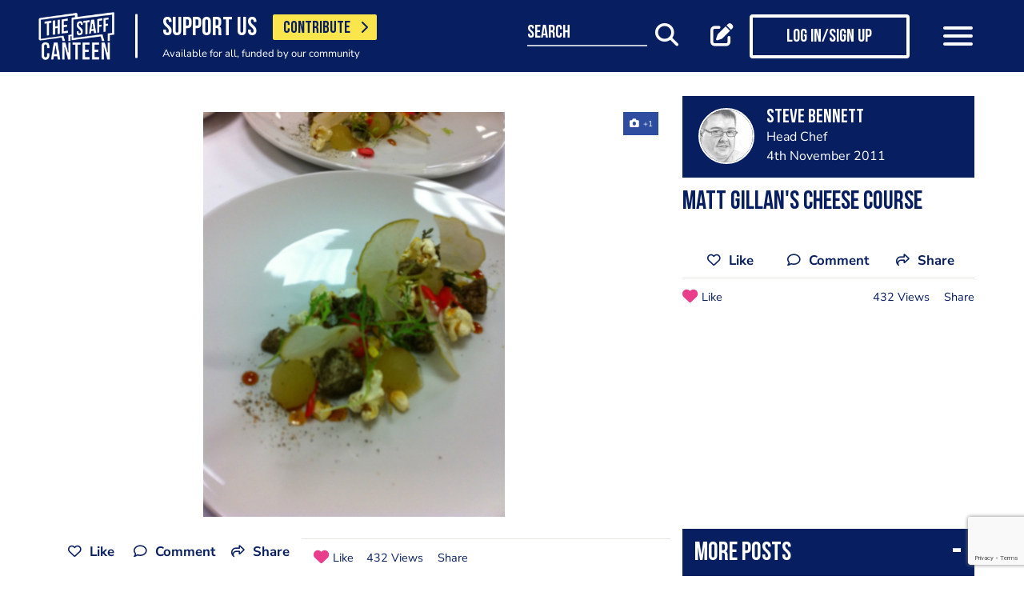

--- FILE ---
content_type: text/html; charset=utf-8
request_url: https://www.google.com/recaptcha/api2/anchor?ar=1&k=6LcGmVIsAAAAANgdTcIBUXlGtBKrc3TZM0vj8KBO&co=aHR0cHM6Ly93d3cudGhlc3RhZmZjYW50ZWVuLmNvbTo0NDM.&hl=en&v=N67nZn4AqZkNcbeMu4prBgzg&size=invisible&anchor-ms=20000&execute-ms=30000&cb=bbap3zpi4k5n
body_size: 48664
content:
<!DOCTYPE HTML><html dir="ltr" lang="en"><head><meta http-equiv="Content-Type" content="text/html; charset=UTF-8">
<meta http-equiv="X-UA-Compatible" content="IE=edge">
<title>reCAPTCHA</title>
<style type="text/css">
/* cyrillic-ext */
@font-face {
  font-family: 'Roboto';
  font-style: normal;
  font-weight: 400;
  font-stretch: 100%;
  src: url(//fonts.gstatic.com/s/roboto/v48/KFO7CnqEu92Fr1ME7kSn66aGLdTylUAMa3GUBHMdazTgWw.woff2) format('woff2');
  unicode-range: U+0460-052F, U+1C80-1C8A, U+20B4, U+2DE0-2DFF, U+A640-A69F, U+FE2E-FE2F;
}
/* cyrillic */
@font-face {
  font-family: 'Roboto';
  font-style: normal;
  font-weight: 400;
  font-stretch: 100%;
  src: url(//fonts.gstatic.com/s/roboto/v48/KFO7CnqEu92Fr1ME7kSn66aGLdTylUAMa3iUBHMdazTgWw.woff2) format('woff2');
  unicode-range: U+0301, U+0400-045F, U+0490-0491, U+04B0-04B1, U+2116;
}
/* greek-ext */
@font-face {
  font-family: 'Roboto';
  font-style: normal;
  font-weight: 400;
  font-stretch: 100%;
  src: url(//fonts.gstatic.com/s/roboto/v48/KFO7CnqEu92Fr1ME7kSn66aGLdTylUAMa3CUBHMdazTgWw.woff2) format('woff2');
  unicode-range: U+1F00-1FFF;
}
/* greek */
@font-face {
  font-family: 'Roboto';
  font-style: normal;
  font-weight: 400;
  font-stretch: 100%;
  src: url(//fonts.gstatic.com/s/roboto/v48/KFO7CnqEu92Fr1ME7kSn66aGLdTylUAMa3-UBHMdazTgWw.woff2) format('woff2');
  unicode-range: U+0370-0377, U+037A-037F, U+0384-038A, U+038C, U+038E-03A1, U+03A3-03FF;
}
/* math */
@font-face {
  font-family: 'Roboto';
  font-style: normal;
  font-weight: 400;
  font-stretch: 100%;
  src: url(//fonts.gstatic.com/s/roboto/v48/KFO7CnqEu92Fr1ME7kSn66aGLdTylUAMawCUBHMdazTgWw.woff2) format('woff2');
  unicode-range: U+0302-0303, U+0305, U+0307-0308, U+0310, U+0312, U+0315, U+031A, U+0326-0327, U+032C, U+032F-0330, U+0332-0333, U+0338, U+033A, U+0346, U+034D, U+0391-03A1, U+03A3-03A9, U+03B1-03C9, U+03D1, U+03D5-03D6, U+03F0-03F1, U+03F4-03F5, U+2016-2017, U+2034-2038, U+203C, U+2040, U+2043, U+2047, U+2050, U+2057, U+205F, U+2070-2071, U+2074-208E, U+2090-209C, U+20D0-20DC, U+20E1, U+20E5-20EF, U+2100-2112, U+2114-2115, U+2117-2121, U+2123-214F, U+2190, U+2192, U+2194-21AE, U+21B0-21E5, U+21F1-21F2, U+21F4-2211, U+2213-2214, U+2216-22FF, U+2308-230B, U+2310, U+2319, U+231C-2321, U+2336-237A, U+237C, U+2395, U+239B-23B7, U+23D0, U+23DC-23E1, U+2474-2475, U+25AF, U+25B3, U+25B7, U+25BD, U+25C1, U+25CA, U+25CC, U+25FB, U+266D-266F, U+27C0-27FF, U+2900-2AFF, U+2B0E-2B11, U+2B30-2B4C, U+2BFE, U+3030, U+FF5B, U+FF5D, U+1D400-1D7FF, U+1EE00-1EEFF;
}
/* symbols */
@font-face {
  font-family: 'Roboto';
  font-style: normal;
  font-weight: 400;
  font-stretch: 100%;
  src: url(//fonts.gstatic.com/s/roboto/v48/KFO7CnqEu92Fr1ME7kSn66aGLdTylUAMaxKUBHMdazTgWw.woff2) format('woff2');
  unicode-range: U+0001-000C, U+000E-001F, U+007F-009F, U+20DD-20E0, U+20E2-20E4, U+2150-218F, U+2190, U+2192, U+2194-2199, U+21AF, U+21E6-21F0, U+21F3, U+2218-2219, U+2299, U+22C4-22C6, U+2300-243F, U+2440-244A, U+2460-24FF, U+25A0-27BF, U+2800-28FF, U+2921-2922, U+2981, U+29BF, U+29EB, U+2B00-2BFF, U+4DC0-4DFF, U+FFF9-FFFB, U+10140-1018E, U+10190-1019C, U+101A0, U+101D0-101FD, U+102E0-102FB, U+10E60-10E7E, U+1D2C0-1D2D3, U+1D2E0-1D37F, U+1F000-1F0FF, U+1F100-1F1AD, U+1F1E6-1F1FF, U+1F30D-1F30F, U+1F315, U+1F31C, U+1F31E, U+1F320-1F32C, U+1F336, U+1F378, U+1F37D, U+1F382, U+1F393-1F39F, U+1F3A7-1F3A8, U+1F3AC-1F3AF, U+1F3C2, U+1F3C4-1F3C6, U+1F3CA-1F3CE, U+1F3D4-1F3E0, U+1F3ED, U+1F3F1-1F3F3, U+1F3F5-1F3F7, U+1F408, U+1F415, U+1F41F, U+1F426, U+1F43F, U+1F441-1F442, U+1F444, U+1F446-1F449, U+1F44C-1F44E, U+1F453, U+1F46A, U+1F47D, U+1F4A3, U+1F4B0, U+1F4B3, U+1F4B9, U+1F4BB, U+1F4BF, U+1F4C8-1F4CB, U+1F4D6, U+1F4DA, U+1F4DF, U+1F4E3-1F4E6, U+1F4EA-1F4ED, U+1F4F7, U+1F4F9-1F4FB, U+1F4FD-1F4FE, U+1F503, U+1F507-1F50B, U+1F50D, U+1F512-1F513, U+1F53E-1F54A, U+1F54F-1F5FA, U+1F610, U+1F650-1F67F, U+1F687, U+1F68D, U+1F691, U+1F694, U+1F698, U+1F6AD, U+1F6B2, U+1F6B9-1F6BA, U+1F6BC, U+1F6C6-1F6CF, U+1F6D3-1F6D7, U+1F6E0-1F6EA, U+1F6F0-1F6F3, U+1F6F7-1F6FC, U+1F700-1F7FF, U+1F800-1F80B, U+1F810-1F847, U+1F850-1F859, U+1F860-1F887, U+1F890-1F8AD, U+1F8B0-1F8BB, U+1F8C0-1F8C1, U+1F900-1F90B, U+1F93B, U+1F946, U+1F984, U+1F996, U+1F9E9, U+1FA00-1FA6F, U+1FA70-1FA7C, U+1FA80-1FA89, U+1FA8F-1FAC6, U+1FACE-1FADC, U+1FADF-1FAE9, U+1FAF0-1FAF8, U+1FB00-1FBFF;
}
/* vietnamese */
@font-face {
  font-family: 'Roboto';
  font-style: normal;
  font-weight: 400;
  font-stretch: 100%;
  src: url(//fonts.gstatic.com/s/roboto/v48/KFO7CnqEu92Fr1ME7kSn66aGLdTylUAMa3OUBHMdazTgWw.woff2) format('woff2');
  unicode-range: U+0102-0103, U+0110-0111, U+0128-0129, U+0168-0169, U+01A0-01A1, U+01AF-01B0, U+0300-0301, U+0303-0304, U+0308-0309, U+0323, U+0329, U+1EA0-1EF9, U+20AB;
}
/* latin-ext */
@font-face {
  font-family: 'Roboto';
  font-style: normal;
  font-weight: 400;
  font-stretch: 100%;
  src: url(//fonts.gstatic.com/s/roboto/v48/KFO7CnqEu92Fr1ME7kSn66aGLdTylUAMa3KUBHMdazTgWw.woff2) format('woff2');
  unicode-range: U+0100-02BA, U+02BD-02C5, U+02C7-02CC, U+02CE-02D7, U+02DD-02FF, U+0304, U+0308, U+0329, U+1D00-1DBF, U+1E00-1E9F, U+1EF2-1EFF, U+2020, U+20A0-20AB, U+20AD-20C0, U+2113, U+2C60-2C7F, U+A720-A7FF;
}
/* latin */
@font-face {
  font-family: 'Roboto';
  font-style: normal;
  font-weight: 400;
  font-stretch: 100%;
  src: url(//fonts.gstatic.com/s/roboto/v48/KFO7CnqEu92Fr1ME7kSn66aGLdTylUAMa3yUBHMdazQ.woff2) format('woff2');
  unicode-range: U+0000-00FF, U+0131, U+0152-0153, U+02BB-02BC, U+02C6, U+02DA, U+02DC, U+0304, U+0308, U+0329, U+2000-206F, U+20AC, U+2122, U+2191, U+2193, U+2212, U+2215, U+FEFF, U+FFFD;
}
/* cyrillic-ext */
@font-face {
  font-family: 'Roboto';
  font-style: normal;
  font-weight: 500;
  font-stretch: 100%;
  src: url(//fonts.gstatic.com/s/roboto/v48/KFO7CnqEu92Fr1ME7kSn66aGLdTylUAMa3GUBHMdazTgWw.woff2) format('woff2');
  unicode-range: U+0460-052F, U+1C80-1C8A, U+20B4, U+2DE0-2DFF, U+A640-A69F, U+FE2E-FE2F;
}
/* cyrillic */
@font-face {
  font-family: 'Roboto';
  font-style: normal;
  font-weight: 500;
  font-stretch: 100%;
  src: url(//fonts.gstatic.com/s/roboto/v48/KFO7CnqEu92Fr1ME7kSn66aGLdTylUAMa3iUBHMdazTgWw.woff2) format('woff2');
  unicode-range: U+0301, U+0400-045F, U+0490-0491, U+04B0-04B1, U+2116;
}
/* greek-ext */
@font-face {
  font-family: 'Roboto';
  font-style: normal;
  font-weight: 500;
  font-stretch: 100%;
  src: url(//fonts.gstatic.com/s/roboto/v48/KFO7CnqEu92Fr1ME7kSn66aGLdTylUAMa3CUBHMdazTgWw.woff2) format('woff2');
  unicode-range: U+1F00-1FFF;
}
/* greek */
@font-face {
  font-family: 'Roboto';
  font-style: normal;
  font-weight: 500;
  font-stretch: 100%;
  src: url(//fonts.gstatic.com/s/roboto/v48/KFO7CnqEu92Fr1ME7kSn66aGLdTylUAMa3-UBHMdazTgWw.woff2) format('woff2');
  unicode-range: U+0370-0377, U+037A-037F, U+0384-038A, U+038C, U+038E-03A1, U+03A3-03FF;
}
/* math */
@font-face {
  font-family: 'Roboto';
  font-style: normal;
  font-weight: 500;
  font-stretch: 100%;
  src: url(//fonts.gstatic.com/s/roboto/v48/KFO7CnqEu92Fr1ME7kSn66aGLdTylUAMawCUBHMdazTgWw.woff2) format('woff2');
  unicode-range: U+0302-0303, U+0305, U+0307-0308, U+0310, U+0312, U+0315, U+031A, U+0326-0327, U+032C, U+032F-0330, U+0332-0333, U+0338, U+033A, U+0346, U+034D, U+0391-03A1, U+03A3-03A9, U+03B1-03C9, U+03D1, U+03D5-03D6, U+03F0-03F1, U+03F4-03F5, U+2016-2017, U+2034-2038, U+203C, U+2040, U+2043, U+2047, U+2050, U+2057, U+205F, U+2070-2071, U+2074-208E, U+2090-209C, U+20D0-20DC, U+20E1, U+20E5-20EF, U+2100-2112, U+2114-2115, U+2117-2121, U+2123-214F, U+2190, U+2192, U+2194-21AE, U+21B0-21E5, U+21F1-21F2, U+21F4-2211, U+2213-2214, U+2216-22FF, U+2308-230B, U+2310, U+2319, U+231C-2321, U+2336-237A, U+237C, U+2395, U+239B-23B7, U+23D0, U+23DC-23E1, U+2474-2475, U+25AF, U+25B3, U+25B7, U+25BD, U+25C1, U+25CA, U+25CC, U+25FB, U+266D-266F, U+27C0-27FF, U+2900-2AFF, U+2B0E-2B11, U+2B30-2B4C, U+2BFE, U+3030, U+FF5B, U+FF5D, U+1D400-1D7FF, U+1EE00-1EEFF;
}
/* symbols */
@font-face {
  font-family: 'Roboto';
  font-style: normal;
  font-weight: 500;
  font-stretch: 100%;
  src: url(//fonts.gstatic.com/s/roboto/v48/KFO7CnqEu92Fr1ME7kSn66aGLdTylUAMaxKUBHMdazTgWw.woff2) format('woff2');
  unicode-range: U+0001-000C, U+000E-001F, U+007F-009F, U+20DD-20E0, U+20E2-20E4, U+2150-218F, U+2190, U+2192, U+2194-2199, U+21AF, U+21E6-21F0, U+21F3, U+2218-2219, U+2299, U+22C4-22C6, U+2300-243F, U+2440-244A, U+2460-24FF, U+25A0-27BF, U+2800-28FF, U+2921-2922, U+2981, U+29BF, U+29EB, U+2B00-2BFF, U+4DC0-4DFF, U+FFF9-FFFB, U+10140-1018E, U+10190-1019C, U+101A0, U+101D0-101FD, U+102E0-102FB, U+10E60-10E7E, U+1D2C0-1D2D3, U+1D2E0-1D37F, U+1F000-1F0FF, U+1F100-1F1AD, U+1F1E6-1F1FF, U+1F30D-1F30F, U+1F315, U+1F31C, U+1F31E, U+1F320-1F32C, U+1F336, U+1F378, U+1F37D, U+1F382, U+1F393-1F39F, U+1F3A7-1F3A8, U+1F3AC-1F3AF, U+1F3C2, U+1F3C4-1F3C6, U+1F3CA-1F3CE, U+1F3D4-1F3E0, U+1F3ED, U+1F3F1-1F3F3, U+1F3F5-1F3F7, U+1F408, U+1F415, U+1F41F, U+1F426, U+1F43F, U+1F441-1F442, U+1F444, U+1F446-1F449, U+1F44C-1F44E, U+1F453, U+1F46A, U+1F47D, U+1F4A3, U+1F4B0, U+1F4B3, U+1F4B9, U+1F4BB, U+1F4BF, U+1F4C8-1F4CB, U+1F4D6, U+1F4DA, U+1F4DF, U+1F4E3-1F4E6, U+1F4EA-1F4ED, U+1F4F7, U+1F4F9-1F4FB, U+1F4FD-1F4FE, U+1F503, U+1F507-1F50B, U+1F50D, U+1F512-1F513, U+1F53E-1F54A, U+1F54F-1F5FA, U+1F610, U+1F650-1F67F, U+1F687, U+1F68D, U+1F691, U+1F694, U+1F698, U+1F6AD, U+1F6B2, U+1F6B9-1F6BA, U+1F6BC, U+1F6C6-1F6CF, U+1F6D3-1F6D7, U+1F6E0-1F6EA, U+1F6F0-1F6F3, U+1F6F7-1F6FC, U+1F700-1F7FF, U+1F800-1F80B, U+1F810-1F847, U+1F850-1F859, U+1F860-1F887, U+1F890-1F8AD, U+1F8B0-1F8BB, U+1F8C0-1F8C1, U+1F900-1F90B, U+1F93B, U+1F946, U+1F984, U+1F996, U+1F9E9, U+1FA00-1FA6F, U+1FA70-1FA7C, U+1FA80-1FA89, U+1FA8F-1FAC6, U+1FACE-1FADC, U+1FADF-1FAE9, U+1FAF0-1FAF8, U+1FB00-1FBFF;
}
/* vietnamese */
@font-face {
  font-family: 'Roboto';
  font-style: normal;
  font-weight: 500;
  font-stretch: 100%;
  src: url(//fonts.gstatic.com/s/roboto/v48/KFO7CnqEu92Fr1ME7kSn66aGLdTylUAMa3OUBHMdazTgWw.woff2) format('woff2');
  unicode-range: U+0102-0103, U+0110-0111, U+0128-0129, U+0168-0169, U+01A0-01A1, U+01AF-01B0, U+0300-0301, U+0303-0304, U+0308-0309, U+0323, U+0329, U+1EA0-1EF9, U+20AB;
}
/* latin-ext */
@font-face {
  font-family: 'Roboto';
  font-style: normal;
  font-weight: 500;
  font-stretch: 100%;
  src: url(//fonts.gstatic.com/s/roboto/v48/KFO7CnqEu92Fr1ME7kSn66aGLdTylUAMa3KUBHMdazTgWw.woff2) format('woff2');
  unicode-range: U+0100-02BA, U+02BD-02C5, U+02C7-02CC, U+02CE-02D7, U+02DD-02FF, U+0304, U+0308, U+0329, U+1D00-1DBF, U+1E00-1E9F, U+1EF2-1EFF, U+2020, U+20A0-20AB, U+20AD-20C0, U+2113, U+2C60-2C7F, U+A720-A7FF;
}
/* latin */
@font-face {
  font-family: 'Roboto';
  font-style: normal;
  font-weight: 500;
  font-stretch: 100%;
  src: url(//fonts.gstatic.com/s/roboto/v48/KFO7CnqEu92Fr1ME7kSn66aGLdTylUAMa3yUBHMdazQ.woff2) format('woff2');
  unicode-range: U+0000-00FF, U+0131, U+0152-0153, U+02BB-02BC, U+02C6, U+02DA, U+02DC, U+0304, U+0308, U+0329, U+2000-206F, U+20AC, U+2122, U+2191, U+2193, U+2212, U+2215, U+FEFF, U+FFFD;
}
/* cyrillic-ext */
@font-face {
  font-family: 'Roboto';
  font-style: normal;
  font-weight: 900;
  font-stretch: 100%;
  src: url(//fonts.gstatic.com/s/roboto/v48/KFO7CnqEu92Fr1ME7kSn66aGLdTylUAMa3GUBHMdazTgWw.woff2) format('woff2');
  unicode-range: U+0460-052F, U+1C80-1C8A, U+20B4, U+2DE0-2DFF, U+A640-A69F, U+FE2E-FE2F;
}
/* cyrillic */
@font-face {
  font-family: 'Roboto';
  font-style: normal;
  font-weight: 900;
  font-stretch: 100%;
  src: url(//fonts.gstatic.com/s/roboto/v48/KFO7CnqEu92Fr1ME7kSn66aGLdTylUAMa3iUBHMdazTgWw.woff2) format('woff2');
  unicode-range: U+0301, U+0400-045F, U+0490-0491, U+04B0-04B1, U+2116;
}
/* greek-ext */
@font-face {
  font-family: 'Roboto';
  font-style: normal;
  font-weight: 900;
  font-stretch: 100%;
  src: url(//fonts.gstatic.com/s/roboto/v48/KFO7CnqEu92Fr1ME7kSn66aGLdTylUAMa3CUBHMdazTgWw.woff2) format('woff2');
  unicode-range: U+1F00-1FFF;
}
/* greek */
@font-face {
  font-family: 'Roboto';
  font-style: normal;
  font-weight: 900;
  font-stretch: 100%;
  src: url(//fonts.gstatic.com/s/roboto/v48/KFO7CnqEu92Fr1ME7kSn66aGLdTylUAMa3-UBHMdazTgWw.woff2) format('woff2');
  unicode-range: U+0370-0377, U+037A-037F, U+0384-038A, U+038C, U+038E-03A1, U+03A3-03FF;
}
/* math */
@font-face {
  font-family: 'Roboto';
  font-style: normal;
  font-weight: 900;
  font-stretch: 100%;
  src: url(//fonts.gstatic.com/s/roboto/v48/KFO7CnqEu92Fr1ME7kSn66aGLdTylUAMawCUBHMdazTgWw.woff2) format('woff2');
  unicode-range: U+0302-0303, U+0305, U+0307-0308, U+0310, U+0312, U+0315, U+031A, U+0326-0327, U+032C, U+032F-0330, U+0332-0333, U+0338, U+033A, U+0346, U+034D, U+0391-03A1, U+03A3-03A9, U+03B1-03C9, U+03D1, U+03D5-03D6, U+03F0-03F1, U+03F4-03F5, U+2016-2017, U+2034-2038, U+203C, U+2040, U+2043, U+2047, U+2050, U+2057, U+205F, U+2070-2071, U+2074-208E, U+2090-209C, U+20D0-20DC, U+20E1, U+20E5-20EF, U+2100-2112, U+2114-2115, U+2117-2121, U+2123-214F, U+2190, U+2192, U+2194-21AE, U+21B0-21E5, U+21F1-21F2, U+21F4-2211, U+2213-2214, U+2216-22FF, U+2308-230B, U+2310, U+2319, U+231C-2321, U+2336-237A, U+237C, U+2395, U+239B-23B7, U+23D0, U+23DC-23E1, U+2474-2475, U+25AF, U+25B3, U+25B7, U+25BD, U+25C1, U+25CA, U+25CC, U+25FB, U+266D-266F, U+27C0-27FF, U+2900-2AFF, U+2B0E-2B11, U+2B30-2B4C, U+2BFE, U+3030, U+FF5B, U+FF5D, U+1D400-1D7FF, U+1EE00-1EEFF;
}
/* symbols */
@font-face {
  font-family: 'Roboto';
  font-style: normal;
  font-weight: 900;
  font-stretch: 100%;
  src: url(//fonts.gstatic.com/s/roboto/v48/KFO7CnqEu92Fr1ME7kSn66aGLdTylUAMaxKUBHMdazTgWw.woff2) format('woff2');
  unicode-range: U+0001-000C, U+000E-001F, U+007F-009F, U+20DD-20E0, U+20E2-20E4, U+2150-218F, U+2190, U+2192, U+2194-2199, U+21AF, U+21E6-21F0, U+21F3, U+2218-2219, U+2299, U+22C4-22C6, U+2300-243F, U+2440-244A, U+2460-24FF, U+25A0-27BF, U+2800-28FF, U+2921-2922, U+2981, U+29BF, U+29EB, U+2B00-2BFF, U+4DC0-4DFF, U+FFF9-FFFB, U+10140-1018E, U+10190-1019C, U+101A0, U+101D0-101FD, U+102E0-102FB, U+10E60-10E7E, U+1D2C0-1D2D3, U+1D2E0-1D37F, U+1F000-1F0FF, U+1F100-1F1AD, U+1F1E6-1F1FF, U+1F30D-1F30F, U+1F315, U+1F31C, U+1F31E, U+1F320-1F32C, U+1F336, U+1F378, U+1F37D, U+1F382, U+1F393-1F39F, U+1F3A7-1F3A8, U+1F3AC-1F3AF, U+1F3C2, U+1F3C4-1F3C6, U+1F3CA-1F3CE, U+1F3D4-1F3E0, U+1F3ED, U+1F3F1-1F3F3, U+1F3F5-1F3F7, U+1F408, U+1F415, U+1F41F, U+1F426, U+1F43F, U+1F441-1F442, U+1F444, U+1F446-1F449, U+1F44C-1F44E, U+1F453, U+1F46A, U+1F47D, U+1F4A3, U+1F4B0, U+1F4B3, U+1F4B9, U+1F4BB, U+1F4BF, U+1F4C8-1F4CB, U+1F4D6, U+1F4DA, U+1F4DF, U+1F4E3-1F4E6, U+1F4EA-1F4ED, U+1F4F7, U+1F4F9-1F4FB, U+1F4FD-1F4FE, U+1F503, U+1F507-1F50B, U+1F50D, U+1F512-1F513, U+1F53E-1F54A, U+1F54F-1F5FA, U+1F610, U+1F650-1F67F, U+1F687, U+1F68D, U+1F691, U+1F694, U+1F698, U+1F6AD, U+1F6B2, U+1F6B9-1F6BA, U+1F6BC, U+1F6C6-1F6CF, U+1F6D3-1F6D7, U+1F6E0-1F6EA, U+1F6F0-1F6F3, U+1F6F7-1F6FC, U+1F700-1F7FF, U+1F800-1F80B, U+1F810-1F847, U+1F850-1F859, U+1F860-1F887, U+1F890-1F8AD, U+1F8B0-1F8BB, U+1F8C0-1F8C1, U+1F900-1F90B, U+1F93B, U+1F946, U+1F984, U+1F996, U+1F9E9, U+1FA00-1FA6F, U+1FA70-1FA7C, U+1FA80-1FA89, U+1FA8F-1FAC6, U+1FACE-1FADC, U+1FADF-1FAE9, U+1FAF0-1FAF8, U+1FB00-1FBFF;
}
/* vietnamese */
@font-face {
  font-family: 'Roboto';
  font-style: normal;
  font-weight: 900;
  font-stretch: 100%;
  src: url(//fonts.gstatic.com/s/roboto/v48/KFO7CnqEu92Fr1ME7kSn66aGLdTylUAMa3OUBHMdazTgWw.woff2) format('woff2');
  unicode-range: U+0102-0103, U+0110-0111, U+0128-0129, U+0168-0169, U+01A0-01A1, U+01AF-01B0, U+0300-0301, U+0303-0304, U+0308-0309, U+0323, U+0329, U+1EA0-1EF9, U+20AB;
}
/* latin-ext */
@font-face {
  font-family: 'Roboto';
  font-style: normal;
  font-weight: 900;
  font-stretch: 100%;
  src: url(//fonts.gstatic.com/s/roboto/v48/KFO7CnqEu92Fr1ME7kSn66aGLdTylUAMa3KUBHMdazTgWw.woff2) format('woff2');
  unicode-range: U+0100-02BA, U+02BD-02C5, U+02C7-02CC, U+02CE-02D7, U+02DD-02FF, U+0304, U+0308, U+0329, U+1D00-1DBF, U+1E00-1E9F, U+1EF2-1EFF, U+2020, U+20A0-20AB, U+20AD-20C0, U+2113, U+2C60-2C7F, U+A720-A7FF;
}
/* latin */
@font-face {
  font-family: 'Roboto';
  font-style: normal;
  font-weight: 900;
  font-stretch: 100%;
  src: url(//fonts.gstatic.com/s/roboto/v48/KFO7CnqEu92Fr1ME7kSn66aGLdTylUAMa3yUBHMdazQ.woff2) format('woff2');
  unicode-range: U+0000-00FF, U+0131, U+0152-0153, U+02BB-02BC, U+02C6, U+02DA, U+02DC, U+0304, U+0308, U+0329, U+2000-206F, U+20AC, U+2122, U+2191, U+2193, U+2212, U+2215, U+FEFF, U+FFFD;
}

</style>
<link rel="stylesheet" type="text/css" href="https://www.gstatic.com/recaptcha/releases/N67nZn4AqZkNcbeMu4prBgzg/styles__ltr.css">
<script nonce="Pdke0weMcFjWf3T3G8PC1Q" type="text/javascript">window['__recaptcha_api'] = 'https://www.google.com/recaptcha/api2/';</script>
<script type="text/javascript" src="https://www.gstatic.com/recaptcha/releases/N67nZn4AqZkNcbeMu4prBgzg/recaptcha__en.js" nonce="Pdke0weMcFjWf3T3G8PC1Q">
      
    </script></head>
<body><div id="rc-anchor-alert" class="rc-anchor-alert"></div>
<input type="hidden" id="recaptcha-token" value="[base64]">
<script type="text/javascript" nonce="Pdke0weMcFjWf3T3G8PC1Q">
      recaptcha.anchor.Main.init("[\x22ainput\x22,[\x22bgdata\x22,\x22\x22,\[base64]/[base64]/[base64]/[base64]/[base64]/[base64]/KGcoTywyNTMsTy5PKSxVRyhPLEMpKTpnKE8sMjUzLEMpLE8pKSxsKSksTykpfSxieT1mdW5jdGlvbihDLE8sdSxsKXtmb3IobD0odT1SKEMpLDApO08+MDtPLS0pbD1sPDw4fFooQyk7ZyhDLHUsbCl9LFVHPWZ1bmN0aW9uKEMsTyl7Qy5pLmxlbmd0aD4xMDQ/[base64]/[base64]/[base64]/[base64]/[base64]/[base64]/[base64]\\u003d\x22,\[base64]\\u003d\x22,\[base64]/Dl8O3w6k9ZsOfw5bCtlPDscOMCMKQdMOxwqHDkUfCsMKcXsOdw4jDlhdfw61/bMOUwrfDn1ovwqYowrjCjk7DlDwEw7DCiHfDkQ02DsKgBSnCuXtEEcKZH30oGMKOHcKkVgfCvBXDl8OTfEJGw7lVwoUHF8Kfw5PCtMKNd2/[base64]/w5kPdsO0P2zDhX7CosOcwoFabsK5dXIKw4HCoMOIw7Fdw77DosKMScOjHi9PwoRgIW1TwpxZwqTCng/DqzPCk8K/wp3DosKUTgjDnMKSYVtUw6jCrCgTwqwdajNOw7PDtMOXw6TDmMKTYsKQwoPCh8OnUMOGU8OwEcOqwo48RcOHCMKPAcOBJ3/CvVbCpXbCsMOoLQfCqMK0a0/[base64]/[base64]/CiAYCHlkHw7tkThA6IsKMwoktw5HClcOow5HCl8OYPTxowoPCvsKOTkIhw7XCgFQPT8OTDiE/GC/Dp8ORwqjCusO5FcOnNkwhwp1YSRvChcOmf2bCr8OYP8KtcjPCg8KKLx8va8OnRkrDp8OPQsK/wqnChwR+wpvCj2IPJsOhGsOFZFcxwpzCjCtQwqgVBjRvG1A3O8KCREU8w5szw7nCgxwAUSbCizrCtMKfcXIYw65awo5EHcOGA2xQw7PDu8KUw4Qyw73DqVPDi8OFGD46fzUVw7kdUsKVw7XDvD0Vw4bCoywqcBXDjsOfw4HChsOJwqo7woPDpBFxwqjCrMOmFsKJwr0/wrXDqBbDjcONEw5pNcKrwpU6WUUnw6I6Z0ImGMOIF8OLw7TDucOTJjkRGzkdCsKew6dAwoZZGB7CuTUCw57DmWAuw6Qxw5PCtGkyQlbCpMOzw5NCHMOWwpbDv2fDosOBwpnDmsO9WMOIw6fChFISwpdgZMKfw4/DqcOnBncqw5nDulLCvcOLNzjDvsOGwo3DpcOuwqfDpxjDrcKnw6jCqkQ7NHsncDhCKMKjF1g2UyhHbhDCtDvDqFRUw6LDpTcWFcOQw71CwpzChxXDpw/Dj8KewptOA3YEfMO9Wx7CrcOzDC/DjMOzw6liwogcBMOGw5xOT8ORQwxHbsOjwrfDlh1Kw5vChA3Do0PCvVHCmMOkw58+w47DoA3DpBcZw60cwo/CucOowrEIMgnCjMKEbiB3TXhowr9uICnCscOJcMKkL05lwqdkwr1MO8KyS8ORwoTDrMKBw6TDuQEqXsKYM3/Cmmh4IgVDwqpEQmMEeMOPb2ttElNeZj5AUBRsDMKuOVZ5wpPDp3zDksKVw4kNw4TDghXDjVZRUsOKw6/Cm2kzNMKUFkTCsMOpwo8tw5fDlEYWwpXCvcK6w7XDocO9FcKYw5fCnV8zCsOowrU3wpIdwpk+EkUiQFUHacO/wr/[base64]/woR6XU08wojDocK2w4jDk8KSwo5MG8KJw5DCqcOwbMO7LsOgABhSO8O9w43CjCctwrrDvwQCw4xfw7/CtzlATsKYBcKQHsOOZMOSw4AqBMKBHRHDn8KzBMKXw59aUn3CjsKUw53Djh/DgHcMeFVzCkk2wp3Dg1zDqxrDlsO8LnbDhB7Ds3vCoDDClMKGwpkmw48RSFxbwqLDnEltwpnDr8Omw5/DqFQXw6jDj14WfXNXw5hKScO2wojCsy/DtHjDmMOvw4NEwoAqdcOZw6DCqgAww6BXCHA0wrAdISA/R0FRwoVGS8KcVMKlCGhPcMOwaSzCmGbCkQvDvsK/[base64]/DsMKoNsOEwqHDvcKZdsKOIwzDtcOwwpRqwrjCpMKlwobDmcOiRsKJLhsgw7o5acKIbMOxUAQawr8XLh7DsXtJEAoAwobCg8Kzw6UiwqzDncO/BxHCthnDv8KAU8OPwpnCgkLCtMK4MMKSJMKLXilnwr18G8KjU8OhNcKaw6TDrSzDocKaw5EVI8O2MxvDl2puwrETY8OONStla8OKwqlecm/[base64]/DkS4rwp7CvsOJeMK0w4xNwr3DsTAgwrHCicOfe8O+JcK0wrzDqsKvGcOKwp5fw6XDtcKnMyxJw6vCvjx1w7x6GVJvwo7DrCXCokzDj8O/WyLDhcOaSEk0YS0Ww7IYEhJLQsOlXwp0E3kSEjp/EMOwK8OpL8KGM8K0wrouB8OIJsKyaEHDicOEFA3CgzfDs8O/d8Oxe3lLUcKAXwDClsOmOMOiw75bbsO7TGzCgGM7ZcKmwrHDvQjDq8O/ACZfWA7ClzMMw6A5V8Opw43DrAcrwoUkwpXCiBjCmgbDuljDrMKbw5tYKsKZB8O5w45TwpjCpT/Dm8KSw5fDl8OECMOfcsO+JBYRwpTCun/CrgvDi1BYw61ew7rCs8OBw7AYM8KdXsOJw4nCucK0ZMKNwoXCgX3CgQPCo3vCqxZow7l3KcKPw69LbkwkwpfDg3RDBBLDryDDscOvQmVbw57Cs2HDt100w4N1wqHCkMOAwpg+fsKRDsK0csO+w4oJwoTCkUAQCcKKNMKyw4zDnMKOwq3DosKWVsKfw43CpcOvw6/CssKrw4o0wqVTai0WPcKLw5PCmMOoMnBXDnIFw4QFODzCrcOFGsOjw5zCmsOHw5fDuMO6WcO5ERXDpMKPGcORdCPDrcKywo95wo/DlMKNw6jDnhjCr1nDucKub3rDp13Dj1FVwqnCnsOIw706wp7CnMKSC8KRwr/ClsKbwr1fKcKdw6nDnkfDgHzDunrDkwHCpMOWW8K7wrzDmsOpwo/Dq8Ozw6bDoUXCicOLKcOWXxTCtcOPLsKOw6odGk12VsOkGcKKLw0LXUDDhsOcwq/[base64]/[base64]/Ci0rCjmjCpmTCjHhhwpE0w5rDjRLDiRM5AsKYYsKzwr0Xw59tEFnCgBduwrFVD8K4EjBHw6Z4wpJUwo1Ew4fDg8O6w4PDlMKPwqV/[base64]/[base64]/CncORw4EWw7pXwoHCjsOfe2PDm2TDscKdwq8ww60aTcOfw4DCjWHDlcOBw6LDvcO2YhbDncObw7/DqgvDtcKWdkjCqWkNw6vCi8OSwpUVN8OXw4nCvUZrw799w73Cs8OjQMOYOT3CtcOXJSfDt2M9wr7CjSJNwq5mw40sWU7DuzVSw4low7QXwpMlw4RgwrNuUH7Co3rDh8KFwpnCqsOew4kJw5cSwrlGwqbCk8O/[base64]/RMONG8OQw7VQGcO/[base64]/CvcOGwqbDiMOTAsKhwpzCgMOpNWcDdiQofMK8dcOAw7zDn0zCsxgrwrHCuMKfwo7DuyrCpgLDojvCsifCpWcTw54wwqUSw7ViwpLDnz0Bw4hQw6XCsMOONcONw64Oc8Oxw6HDtH3Co04GVU9fAsKbbm/[base64]/[base64]/CshHCpgXCjCXDg8OlZMKZw7oiwqIYw69cD8OEwrLCtn0MdsO7WmHDlQ7DosOsbjnDjgZAV25UXsKhAj4pwqwowrbDj3RtwrzCosKWwp3CinRgJsKqw4nDjcOYwrZXwq0KD31uVCPCqVvDhC/DplzCscKbH8O8wp7DsjHCo2UDw5I+EMKxN3HCt8KDw7/DjsOVLsKHUCh+wq9Nw5gqw79MwowlUMKcLys6Ex5YZcOOOXPCoMKpw6hvwpfDtwBkw6E0woEowp93aFIcIm8ZcsKycCHDo2zDtcKfBkRXw7TCisOiw7E2w6vDihRbEgIVw43DjMKCUMKnbcOWw4ZlEETCpDzDhXFZwpwpKcKYw6zCrcK9L8KDHF/DmsOeXsOQGcKfGHzCosO7w7rCjyrDnCdGwo4+RcKfwqAWwrLCo8OPTkPDnMOKwq9SPBBWwrIKZjwTw7NfUsKEw4/[base64]/Dgnwtw7jDrB4eS8OWP3M5R2vDgAbCijhqw74lZGtXwqsuF8KLDGZ9w4DDkHfDo8Kpw5A1woLCscO4w6HClCsraMKNw4fCmMO5eMKGSFvCvgbDtDHDmMKRSMOyw60swrTDtS8owpxDwp/Cg0gzw6fDq0rDkMOTw73DrsKqccKmWn94w4DDoCcDJsKSwpZVwoZfw5gKNhM2YsKyw7hUDz5hw5dtwpTDhGsAWcOVew0mEV7CpQTDiRNZwrN/w6vDusOOAsKFfFVGdMKiFsKzwrwnw6xEQUDDjj0iGsKfZHPCnzvDp8Oqwq4UTMKvVsOIwoVIwrB3w6bDvmp8w5c+wrRsTsOhMWMEw6TCqsK5ED3DsMO7w6hWwrd1woIZUXDDlmjDgErDhxgTLgR8SMK2KsKVw4oHLQTDsMOow4XChsKhOmvDpgzCkMKqMsOWLw/[base64]/Dm2sVKcKDw45XTsOsw6syY3V/GMODdsKIanHCpxxnwrwMw5rDvcKVw7EHT8KqwprClsOowo/DiFXDglp1wrXDjsKUwoTDjsKCYMK6wp8PE2wLWcKCw6HCmgxcPBrCicOnQ1Bhwp/DowxqwrtbDcKRCsKLeMOwZDoqNsOKw4bCsBE9w5E0EsKqwr41UQvCi8OewqjDv8OeJcOrXk3DqQRewpEZw5ZmFxHCh8KtLcOgw7UwYMOkT3HCssOgworDkwY4w4xIXMOTwpZCdMKsSzZGw6wIw4TCj8Kdwr84woEYw6cmVlfDpcK/wrrCk8O5woAKOsOCw6TDiX4Fwq/DosOmwoDDsXo2J8KnwroNCD95LcOywp/Dk8KuwpwaS2hYw70Cw4fCuynCjVtQZcOqwqnCmTDCiMKzRcO3bcOVwqVSwqlJMRQsw7zCvFzCnMOfOsOVw4Ryw7NeGcOqwoxjwr3DmAwNND4id3daw6cve8Ksw6tpw7fDhsOSw4QZw5TDlE/CpMKiwonDrBTDixcXw5U3DFHCsh58w4fCtW/CoEHDq8OjwpLCkMOPPsKWwpMWw4U+ZyZsSk4Zw4RXw7PCiWrDqMOmw5XCpcO/[base64]/w60xP8KcPsOGEXsWHzU5wonCnSQkwrjChVPDqHLDkcKuQyjCh1BCQsOcw65vwo8ZJsOgVWEBSMO5Q8OXw6MVw7UHPU5leMOiw6nCr8K2L8OdHhTCv8KxD8KTwojDtMOXw5AKwpjDoMOMwqVQLjonwq/[base64]/CpANlYcKpGcOYNgrCt8K/[base64]/[base64]/Dp3PCk0HCtAlKCMKswpjCqHpbwqDCoQl+wrfCkm/DicKKD0ARwpXCpMOMw7HDpkLCl8OPAsOWdSoTDQFyYMOKwoDDhGRyQinDtMO/wr7DgsKtesODw5YabW7CvsOHPCkKwrXDrsOwwpp5wqUBw7nCicKkdHEQX8OzNMOVw4/CkMOrU8Kxw48AOcOPwovDqnsEbsKtTcK0GsOQLsO8NC7Cv8KOfVd2ZABEwrEVAx9Xe8KWwoBvJQNiwpBLwrjCoQfCtRJwwqs5UzDCmcKbwpcdKMOpwqwTwrjDg3nCnQgjKwbCrsOpHcK4JzfCqwLDm2B1w5PCpxdNNcK0w4Q/Si3DsMOOwqnDq8ORw5bDs8O8dMOeMsK0DMOXTMKVw6lBasO8LhI3wrHDnVbCrMKXRsKJw7k4e8OeWsOpw6hSw7wewoHCpcK7fTjDgxrCkQcWwobCv3nClcKuQMOowrtIbMKcVwp8wo0ZIcOcVzgEUhpew6jCl8KIw5/DsUYyccKewqBjFWrDjQ8YVcOPb8KowpJAwqRKw5ZDwrjDlcKkNsOwXcKRwq7DpVvDtH89wpvCjMO4BsOMZMOSecOBa8OhBMKffMOaDzNyXsOpACtwFnsTwpB/ccOxw4nCosKmwrLCoEnDhhDDiMO1Z8KqSFlOwosTOzwtAcKiwrklAMOkw7HCkcOaLR0Pf8KewpDCrWRZwr3Csj/CqTIIw6RSFgYcwp7DrVVbI0fCtw0ww4jCoznDkGBWw7E1JMKTw4TDtCzDrMKpw4oUwpzCq1VUw5V5BMOybsKRG8KOcmrCkSBUGg0wW8OHXyMKw7/Dg0nDhsKQwoHDqMKnBkYrw4lXwrxSQkVWw4jCmzrDscKaFHrDrTXCnRrDgsK9MFYiEygTwpbChsONH8KTwqTCvcKkB8KQe8O1ZR3CgMONOmjCtsOOOjQ1w7MdECk4wqlTwrcFPcOTwowQw5XCtMOfwpwhGH3CgX5WOknDkmDDosKQw6zDncODIMO4wq/DmlZVwoBsRcKFw6l7eGDCs8KwVsK7wpQiwoNGaFM5OsOjw5jDgcOcccKAJMOXw6LDrBsww5/ChcK6IsONGBfDn04pwrbDusKJwoLDvsKIw5pPMsOTw7kdAsKeFnsSwrnDjCwvXwUWOD/DnVXDshg2YTnCrcKkw5RoaMOpCjVhw7RHbcOIwpR+w5vCpi01eMO1wrtAUsKnwr0KRHpJw7cUwoE5w6jDlcKhw4fCj3J/wpQkw4rDhxgUTsOXwpt+Z8KqIGrCoDDCqmYNeMK5b1fCtytsNsKZKsOew4PChjzDiCYFwqMowpxfw6FIw7fDj8Kvw4/DoMK9fDXDsgwPBEl/CRoHwrJlwo9zw4pQw41FWSXChi7DgsKIw4FMwr5Zw4nCtxktw6bCln7DoMKuw5zDo1/CoyXDtcOmAzkaJcOnwo8kwpPCs8Olw4kWwqt7w442Z8OuwrvDrsK+PFLCtcOEwr8dw7/[base64]/Ds1MZS8KXw6TCgz1UKRTDvXFXDsKpMMOMNQrDm8O9wqcSK8KoEQ9Bw7MTw73Dk8OYLRnDhQ3DocKqHTcSw7DDksKyw6/[base64]/[base64]/DrMK8wroPw5nCoxRhW8OeAsKiw5pEwq8/YQ7CusOCwqnDrzVow5/Ckko8w6rDkm05wqjDnWVqwpF6aA/[base64]/[base64]/[base64]/[base64]/CnMORwqXDjyUgw5rCgsOiIXbCjMK7YsOyN8Oxwr3Dl2vCmAdjdljDsWpewr/CpzMlXcKJEMKqRGPDgV3Cp0cIbMObDcOlwp/CsH4vw5bCn8Kbw7xrBCbCmkIxJ2HDpRwHw5HDtXjCr3TCkXNVwoUKwoPCvn5YOUkLb8K3PG42TMO1wptTwogZw4wVwr5BaAjDoCB0OcOocsKQw6/CksOvw53DtWsyVMK0w5AQSsOdIlciHHwjwp4Cwrp6wqrDiMKBZsObw7/Ds8OzQTs5GFPCt8Kqw4N1wqpEwpzCh2TChsKIw5ZjwoHCmXrCq8OON0Evf3jCmMOtaCtMw4TDogTDg8Onw65abmwawqlkdsKAVMKrwrIDwociEcO9w5HCpcOTHsK+wrljPCXDtm56GcKbJRjCuWQAwp3Ci2E5w4ZdOMKPf0XCqS/DrcOFZVbCi2Eow4t2Z8KjBMKzdg17U1LComTCgcKzT3bCpmTDokB5L8Kuw7Q6w7TClcK4YgdJIm4/[base64]/ChSkPw77DgsOMSMOpJkFswpMgwqXCi8KXwp/Cm8KAw4DCq8Ktwpwrw7NhCBEhw6M1ecOnwpXDsSRrbTAEb8KZwq7Dj8OfbnDDvlrCtSleSsKcw6vDjcKnwpHDpWsAwojDrMOkWcO6wrE3IRLChsOMNx1dw5nDtRbDpSAIw55GMURaaFHDm2DCp8KDBw3CjMK3wrQmWsOswqHDtsO/w5rCpcKfwrvCjG/[base64]/CuxnCrltpw4JYw5QmF8OxAXpRwojDisONwpPDh8Klwp7CncOnBcKiasKiwp7Cs8KTwq/Dv8KfEMO3wrA5wqNuUMO5w7XCicOyw6vDvcKjw6vCthVDwrXCr19nCjPDrgHDswJbwp7DmsKqSsOBwqPDoMKpw7gvRGDCixXCn8KIwo3CrCM3wpscRsONw5TCvcK1w6PCl8KsJMORKMKSw4bDgMOAw4/[base64]/DvsK4ecKafHnDphtSaMKUw7LDhQ7DvsOtZngQwqcbwpM4wpo1BUc/wppyw4jDrElcCsOtS8KKwplvLkklI0rCmlkFwrTDvlzCmsKOcRrDmsOXKMORw6vDisO8GMO/EsOXAmzCmsOsEAlEw5ErYcKJOsKuwqHDmzUma37Dkw0Hw551wrsrTycQE8K8V8KKw5kGw48Iw7lkccONwpBOw4YobsKfBcKBwroGw4vCgsOCEiZtFRPCssORwqbDiMOLwozDusKmwr0lA1jDp8O4XMOFw7PDsAFmZsKvw6NTJn/DrcONw6TDnQ7Dn8K/[base64]/[base64]/Dp2RkR8OudzV7CsO1DXXCrCjCpnE1w5A+w5/CjMO5wqpqwrHDth8bKAVvw4vCuMO3wrHCm0PDixLCiMOtwqwYw4HClARQw7zCow/DuMKuw7fDu3kvwrYAw7x/w63DvF7Ds2vDlEPDl8KtLzPDh8KqwpvDrXFywohqC8K0wotNC8KMRcOfw4HDgsOzJw3DgMKEw5ZIwq9Iw6LCoBRURSTDv8Ozw5/CuC02UMOuwofDjsK+RBbCo8Ohw58PD8OQwoZNacK8w7VlZcKWeRrCkMKKCMO/em7DkW1Cwp8LXCTCk8KIwrDCk8OFwqrCs8K2UG4iw5/Dl8KdwrZoUSXCgsK1PXfDocKFU2TDuMKHw7k8bMObMMKBwpcmYivDicKrw4jDiSPCjsOBw5PCpWzDlMKbwpkoc1JhGksvwqXDr8OJaxnDkjQwesOBw7Biw7www7hpCXHCu8OEHULCqcK2MsOvw4rDnjRhwr/[base64]/JsOlbMOowrXClMK+wqjDigsgw6hsw58AYF0UwpbDicKwYEgNEMOxw59ZG8KHwoXCsyLDssKoE8KBVMKYV8KJdcOLw54NwpYXw5YNw4ICwrUzVQDDggXCo3BYw4gBwosdBAPDicK2wrrChsOXEnbDiQXDl8K3wpDCjC4Pw5bDhMKjKcKxW8Ocwq7DiVdLwq/ChFPDsMOQwrjClsKjLMKSBBsnw7jCsH9awqA8wrNEF2tdblPDtcOpw65hdDhJw4vCvQrDmBDCkxJ8GlhCLyBSwpF3w4HDqsODwqHCj8KeTcOAw7Q+wo8Awrkuwo3DjcO2wq/DpcKjEsKVI2EVXm0Qd8Oww4YFw59owogDw7rCl2F9WHpHWsOYKsKDb3/CpsOwf3t1wqfChcOswqbCtGPDuVHCmcKrwr/CusKEw4cLwonCjMOyw5TCqlhzMsKqw7XDuMO+w4F3Q8OZw5PDhsOtwo47EMK9QiLCrw8ZwqPCoMOZA0XDvBBpw61oQRlCczrChcOaWQ48w4lpwoYQViZfSncpwoLDjMOSwr81wqp/N3cjIMKmZjR2McKxwr/ChMKiAsOcYsO6w7LClMKKJ8OjMsKcw5BEwrQ5w53Cn8Ktw7xiwpYgw6fChsKWacKZGsKvWTfCl8Kbw6IsV0PChsOWQ2rDgzLCtlzDo3FSeR/CrlfCn2V5fmpwR8OfYsOzw4JtGU7CpQtKAsK8ahhZwqQXw67DlcKnM8KOwrnCrcKBw5hRw5dKN8K2cnvCt8OgdcO5wp7DqwzCksOnwpNjBsKhMhHDkcKyZEQjI8K3w7vDml/DqcOqR0YcwoTCuXDDscOew7/Dh8OPUVXDkMKxwpXDvyjDoUFfw6/DrcOzw7k0w6lNw6/CucKzwpbCrnvDuMKpw5rDs1Arw6tvw5kJwprDr8K7bsOCw4kAOsKPSsKkT0zChMKowoRQw4nCtQLDmy0sdk/DjQsLwo/Dhhw7dAzCsiDCo8OGf8KRwo0nQjfDscKSGVIPw6/Cp8OSw7rCtMKpf8OrwoZ7N0TCv8Oib3oZw6/ChF/Dl8K3w5nDi1nDpFLCt8KuTE5MNcK2w6IbVEXDo8K8w60mGX/Cq8KpacKOGTkzDcKRRD07J8KaasKCZlcddMK1w5TDvMKFJ8O8awwNw5XDnTsQw7bCogTDpsKzw6IbDlvCm8KNT8K3GsOXN8KOBDd8w6I2w4XClSfDhsOdGE/[base64]/[base64]/CXnDkcOyAkN1ClvDpMKAw7g+w4ZfLMKnWk3Cg0o1bcKkw6PDn1ZzMUIKw4vCsR1kwqsvwofCh3PDt1phMsOeVV7CisKGwrksUBDDuD3CtC9Jwr/DncK0XMOhw7tUw6vCrMKpH3EOGcO0w6bCssO6bMOUdmTDrksjacKfw4DClzRww7Auwpo9WUvDrsOpVAnDkl1yb8Obw6MBcUzCtnvDnMK1w7vDlA/CrMKKw71MworDqiNDISMxFVo3w50Xwq3CpifClkDDkW1/[base64]/[base64]/DnxsNwq3CksOcasK8wooPVsOaNMKhJ8OeMsOZw6bDlAjDsMKUOsKGfEPCuVzChHwowpZaw5PDsXbClU3Cu8KVX8OdfhHDg8OfHMKNdMOwCQHCkMOdwpPDkH9PLcORE8Kaw4DDuiDDicOSw47Dk8KBRsO8w5PCgsONwrLDuSgvQ8KONcOLXQ4QYsK/HgbDomHDuMKEdMOKdMK3wq3Dl8KBLSvCj8KMw6rClj4aw5bCvVIBUcOdTwVswp3DrSjDhsKtw6LCvMK8w6V7IMOnw6TCi8KQOcOew78QwqXDjsK5wrrCvcKMTRN/wqEzeVbDiwPCuHLCsWfCqVrDnsO2eyMRw5PCrXTDmHwrRA7Ck8O9DsOjwrvCu8KPP8OMw7XDqsOww5JWS002QnsSUA0aw4XDkcOXwq/Cojc1HhBCwqzCrhVuF8OOTUBKasORC2oRcADChMOJwqwqL1jCs2/[base64]/dsKkSXQ5wpfCuADDl8KEw4IRVB8wI2DDp2DCng1MwrjChQXDlsOBXR3DmsKye0/DksKZH1pZw7vDu8OUwrDDgcOMIFFaa8KEw4cPM1lgw6Z9JMKTVcKxw5JyZsKPah47eMO+PcKYw7XCncOfw6UMR8KPADXCuMO+YTbDscKnwoPCik/CucK6CXVAGcOMw5jCtHNLw4vDscOGdMOIwodUSMKsTjHCksKvwrXChRvCszIKwrJSSlBWwr/ChQ5rw4dIw6TCt8KPw6nDl8OeT00kwqFHwqZSO8K8egvCpVLCkgluw6/[base64]/[base64]/[base64]/wrPDnMOiaQMSB8KyNXHCkgjDssKLeMOOcGjDgE/CrMKvcsKLwqVhwqDCqMKnKm7CjcKtDXBBw75qRBLCqlDDmQbDhwLCtmpuw7cDw59Iw5BGw6IrwoHDg8OdZcKFfMKGwq/ClsOhwrJRasKUEwPCnMOcw5TCqsKPwoocImDDmlnCs8ODOx4Bw5/DqsKjPTfCsmvDhzR7w4rChsOKRBtVV28wwoQ/w4jCgScAw5RpbMOqwqwGw4g3w6vCnBVQw4h5wq/CgGtlB8KFCcOyAUDDpWFZSMOPwpRkwrjCqglTwoB4wpMaesKTw65kwofDgcKFwot8b2fCpEnChcOaRWjCjsOcMlLDjMKBwpsiTm4tDVhvw6kOS8KQGGt+A3Q/FMOKKcOkw7VEMgLDpkdAw7w4wpJdw4zCoWHCosOvBnAWP8KQEXNCIxnDlG9Pd8K6w6cAbcK8KWfCli1pDDXDicO3w67Cn8KVw4zDuTLDi8K2JG7CnsKVw5bDnsKNw7lpS0IWw4xeOsKDwrFkw6c8D8KiN3TDi8Onw5bDnMOjwpDDlxdWw5s/[base64]/CucOYbsOsw4Blw4fDqFzCpHMkw5h3wp3CsCXDp3cUA8O/QHjCkMKeXFbDuxphKcKZwrPCksKjTcKGZ207w4UOEcKgw63DhsKdw4LCnMOybgIlw6nCsjlYVsKLw7TCuFooDnHDrsKpwqwsw5XDrX5iJsK3wpzCqWbDoWNgw5/DhcObw4PDosOJw6FQIMOcZAJJWMO/EwlQPxNkwpbDrCZgw7AXwr5Uwp/DgTkRwpDChTEuwrogwqpXYwjDlMKFwqRow79wPyJAw7RFw7rCgsKgGQ9JFzPDlF7CkcKJwqfDhz8/w4caw5zDpyjDn8KPw5TCuFhtw7gkw4EYQcKlwqvDsSnDo3wrfXpgwr/[base64]/CvsOZw73CnAfDosK1w6rCisKEw6NtJDhJKcOcwqI2wrpBBMOyLyQwasKJBGfDncKzDcKqw4nCg3vCmxp4ZUBdwrnDjAVZWljCiMK5KDnDvsO6w5J4GXfCvRHDv8OTw7o6wrvDksO6YTvDhcO+wr0iUcKQwpDDisKBLicLSnfDg3c/w49MPcKIe8OewoZzw5kIw6bCrcKWB8Oow5M3wq3CvcOYw4UTw4XCqjDDvMKLUQJQwq/[base64]/DuMO5Dg7ChUDDgkBlPcK3w7PDjXwww5LClMKYCgx5w5PDr8KdYMK1A3XDnSbCkhRRwopSYG7CpMOlw5cgf17Ds0LDg8OuMB/DgMK+Bh5BD8KtKRlmwqzDqcO7QWEqw5dwUSwXw6YoAwvDnMKIwqYDOsOHw7rCosOZD1bCq8Oiw6zDpE/DvMOiw5sow58If3vCksKvOcO7XTHDssK8NmfDkMOfwqtvSDZow6kANxF2UMOGwrxjw4DCkcODw6FuUwXCqVsswrZMw4oCw4cnw4o3w4XDv8Krw54LJMKpBRDCn8OqwrBAw5rCnVjDssK/w4oGEDVXw5HChsOowoBhOm11wqzDlCTCm8O7Z8OZw5fCg3x9wrFMw4YAwo3ClsK0wqVSRVDClSzDjzvCgcOKfsOFwp0cw43DucOVYCvCp23Cn0/CqVvCmsOCesOlaMKdSlDDvsKBwpTCncKTesKzw7/DncOFf8KMWMKTecOOwoFzGcOYAMOKw5/CkcKXwpgAwqgVwqEOwoAvwqnCjsOaw7TDkMKqUwAPAANqTHd1wqMgw4DDrcOhw5vCuljCi8ORdzY3wr5WN0M1w4MNFUzDvW7CjSUCw49jw6Uuw4RHw4Uqw73DsysoLMOrw5TDvXx5wo3ClDbDi8KbRcOnw47DhMKDw7bCjcO/[base64]/Dv8OswpLDpzFKwpnDicKoAsO7w6rDs8OWw5VgwpTCs8KEw6M6wonCtsOiw5tcw5/CuWAxwqDClcKBw4ZQw7Auw7crA8OofRDDvlfCqcKIw5spwrPDlsKqTWXCmsKdw7PCvEBlOcKqw7BrwqrCisKkbMK9NwbCniDChD7DiEkJMMKmXhTCocKBwo4zwpw5SMK/w7bCvivDnMOOM0nCm3gjBMKbdcKcNEzCjh7ClFDDg1hiUsKKwrjDixJsD0llVRl5ZEBAw7FXUyTDjFTDpcKHw7DCt2IEMXHDoBp+FnXCjcK6w6smUsKvcnsWwpl4c3R5w4bDlcOJw4fChAAIwqBNXzM6wrJ4w4LDmwpRwp8WPMKiwoLCocKWw64/w6wTLcOAw7bDiMKhIcOmwr3Dvn3DtCrCqsOswqrDrVMaIAhlwqHDnjrDksKKSQ/Cgz5Bw5rDgBvDpgEaw5VZwrLDt8OSwrxWwqHCgA7DvsO7wox4NSsswqsMFMKQwrbCrTnDnw/[base64]/Dm8O6wpANwoHDnkAjXcK8UcOPCsK0w6rDqEwgYcKxN8OGdm/CkX3DlWXDpxtMNFXCpmIew73DrHDCll8OWcKtw6LDsMOgw7zCoCxIA8OFTSkmw7dDw7zDlA/[base64]/DmytOwqMdwrLCkcK1w4DDsMK5CMOvwqg8MMKhX8Kdw6PCk28ZGzfCrXfDoFLDg8Ogwo3DocO+wrFfw5MRPzzDnQjCtWvCoE7DgsOnw7EuN8Oywq89RcKhJ8KwNMOhw6HDocK4w7tRw7EUw7LDtWoUw6Qmw4PDliFgJcOrWsOSwqDDtsOAW0EbwqnDo0VUUz4cJD/Dn8OoT8KoenMDHsOQAcKYwoTDicKGwpXDhMKuTlPCqcOyBMOxw6zDlsOOUWfDixs3w57CkcKaTDnCn8O1wp3DrEvCm8KkUMOQV8O6QcKZw4DCjcOOdMONwpZdwo5fHcOCw49vwpBPRHhpwr5/w6XDsMOOwrEsw5/CssOBwrhUwoTDg3/DqsOzwprDqUA1SMKOw57DpVlew55fXcOtw6UuBMKpAwdcw5g/PcOWPhMBw7opw4BDwpZacR5TCgLDncOJTDLChBI2w7zDmMKSw6vDlRrDs3jCpcKiw4Mgw6HDr05uU8Ofw5N5woXCihPDkxLDi8Osw6TCpTjClMOjwoXDoG7DlsOFwqrCnsKWwp3DkG0qQsO2w6AAwr/ClMO7R03CgsOmSzrDkgDDnAIKwprDsALDkFDDtMKcPnLCksK/[base64]/CrwQpGFzCjX3DkncZw7jCoHTCvSITLHTCrmE5wpbDkMKNwoDDjWgpwonDvcOAw4/[base64]/[base64]/DvsKFJcObw7HDlcOFw7rDjCbDk8O5w6JKEVvCjMKjwr/Chm9iw7BIegXCgDYxccKVw4/DpmVww5wqKVvDscKDc0JwMF8Cw6zDp8OfQxnCvh9HwrR9w5nCn8OsUsKKLcKUw7hSw7ROKsKbwonCs8KnbBfCgkrDoxAowrfDhhtUGcKxeAl8BmFQwq3CqsKtLEpTXTXCs8KNwqwNw4jCpsOBU8OQAsKMw6HCkAxlFkbDoQglwqQWw6bCgcK1QyRjw6/DgW9Qw47Cl8OMKcK6W8OUUipJw5DDvGnCm0XDoCJoXcKpwrNNfWtIwr1WYnXCk0kPKcKHworCi0Jvw6vChSjDmsOZwp3DrgzDkMK5FMKaw7PCug3DjMOlwpHCkVnCgiBGw444wpgSNnjCtcO6w7/DkMOqUMOWJAjDj8OeWRVpw5IiaGjCjAnDgAo2KMO9NFLDvF3DoMKMwpPCp8OEf0oawprDicKOwrpGw65iw7/DhwbCmMKFwpd/[base64]/[base64]/wr9Ew5TDt8KnT8K2wplYKRcRe8KgwqJ6DjU4awYIwpLDhMOgAsKzJsKbTjHCiRHCvMOuAcKsHVp/w6nDnMO3S8OiwrQiMsKBAVXCt8Omw7fChWHCnRwAw7vDmMKLw715eVczbsKyMz3Djy/CmmFCwpXCicOJwovCoDzDn3NUfSIUdcK1w6t+FcKaw70CwoRbacOawrLDvsOww5IVw4jCngQQKRbCrsOgw4VfS8O/[base64]/DtmrCp0/[base64]/[base64]/[base64]/MVrDi1MzwpJnEGF1K8OAw4ZBP8Kjw7PCnFDCi0vDn8KAw5LDgQlSw7vDoRh5FcOSwrbDmW7CiDsowpPCl1t9wrDCvMKFYMOMTMKOw4/CkUZ6eTXDhXtfwr83WgLCmE0mwqPCksO/eWU9wqBGwrphwq4fw7Q2DsKOWsOQwo5/wq4keUTDpks+KcOrwoDCihBzw4Urw7rCg8KjC8KpEsO5PBZc\x22],null,[\x22conf\x22,null,\x226LcGmVIsAAAAANgdTcIBUXlGtBKrc3TZM0vj8KBO\x22,0,null,null,null,1,[21,125,63,73,95,87,41,43,42,83,102,105,109,121],[7059694,537],0,null,null,null,null,0,null,0,null,700,1,null,0,\[base64]/76lBhn6iwkZoQoZnOKMAhmv8xEZ\x22,0,0,null,null,1,null,0,0,null,null,null,0],\x22https://www.thestaffcanteen.com:443\x22,null,[3,1,1],null,null,null,1,3600,[\x22https://www.google.com/intl/en/policies/privacy/\x22,\x22https://www.google.com/intl/en/policies/terms/\x22],\x22bz1KB0/9A2Y/mwNG26b7Ol98AVipB4ft3Fnbz7ytxPs\\u003d\x22,1,0,null,1,1769774248235,0,0,[22,75],null,[66,18,241],\x22RC-rdgSbNyyRpj8Jg\x22,null,null,null,null,null,\x220dAFcWeA5p3O53XG7pwF-jkICfWNJlGPNE9bsq_hnPN1w7GQI8OpENBkYuvfvNcRmp9_2bzI7kauDjGAv2xrLoPvs3m26z0riMqQ\x22,1769857048107]");
    </script></body></html>

--- FILE ---
content_type: text/html; charset=utf-8
request_url: https://www.google.com/recaptcha/api2/aframe
body_size: -248
content:
<!DOCTYPE HTML><html><head><meta http-equiv="content-type" content="text/html; charset=UTF-8"></head><body><script nonce="x5gQRnI88w2PxQh19n7rpw">/** Anti-fraud and anti-abuse applications only. See google.com/recaptcha */ try{var clients={'sodar':'https://pagead2.googlesyndication.com/pagead/sodar?'};window.addEventListener("message",function(a){try{if(a.source===window.parent){var b=JSON.parse(a.data);var c=clients[b['id']];if(c){var d=document.createElement('img');d.src=c+b['params']+'&rc='+(localStorage.getItem("rc::a")?sessionStorage.getItem("rc::b"):"");window.document.body.appendChild(d);sessionStorage.setItem("rc::e",parseInt(sessionStorage.getItem("rc::e")||0)+1);localStorage.setItem("rc::h",'1769770654205');}}}catch(b){}});window.parent.postMessage("_grecaptcha_ready", "*");}catch(b){}</script></body></html>